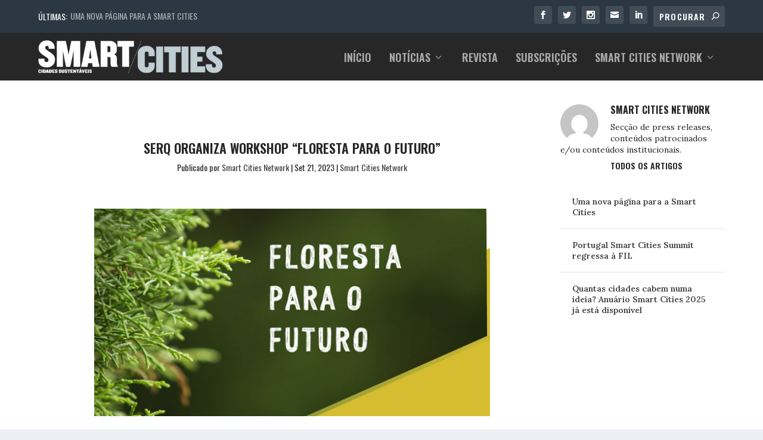

--- FILE ---
content_type: text/html; charset=UTF-8
request_url: https://smart-cities.pt/smn/serq-organiza-workshop-floresta-para-o-futuro-21-09/
body_size: 20722
content:
<!DOCTYPE html>
<!--[if IE 6]>
<html id="ie6" lang="pt-PT">
<![endif]-->
<!--[if IE 7]>
<html id="ie7" lang="pt-PT">
<![endif]-->
<!--[if IE 8]>
<html id="ie8" lang="pt-PT">
<![endif]-->
<!--[if !(IE 6) | !(IE 7) | !(IE 8)  ]><!-->
<html lang="pt-PT">
<!--<![endif]-->
<head>
<meta charset="UTF-8" />
<meta http-equiv="X-UA-Compatible" content="IE=edge">
<link rel="pingback" href="https://smart-cities.pt/xmlrpc.php" />
<!--[if lt IE 9]>
<script src="https://smart-cities.pt/wp-content/themes/Extra/scripts/ext/html5.js" type="text/javascript"></script>
<![endif]-->
<script type="text/javascript">
document.documentElement.className = 'js';
</script>
<!-- This site is optimized with the Yoast SEO plugin v18.4.1 - https://yoast.com/wordpress/plugins/seo/ -->
<title>SerQ organiza workshop &quot;Floresta para o Futuro&quot;</title>
<meta name="description" content="O SerQ – Centro de Inovação e Competências da Floresta organiza nos próximos dias 27 e 28 de setembro o Workshop subordinado ao tema “Floresta para o Futuro”." />
<meta name="robots" content="index, follow, max-snippet:-1, max-image-preview:large, max-video-preview:-1" />
<link rel="canonical" href="https://smart-cities.pt/smn/serq-organiza-workshop-floresta-para-o-futuro-21-09/" />
<meta property="og:locale" content="pt_PT" />
<meta property="og:type" content="article" />
<meta property="og:title" content="SerQ organiza workshop &quot;Floresta para o Futuro&quot;" />
<meta property="og:description" content="O SerQ – Centro de Inovação e Competências da Floresta organiza nos próximos dias 27 e 28 de setembro o Workshop subordinado ao tema “Floresta para o Futuro”." />
<meta property="og:url" content="https://smart-cities.pt/smn/serq-organiza-workshop-floresta-para-o-futuro-21-09/" />
<meta property="og:site_name" content="Smart Cities" />
<meta property="article:publisher" content="https://www.facebook.com/RevistaSmartCitiesPT" />
<meta property="article:published_time" content="2023-09-21T06:54:06+00:00" />
<meta property="article:modified_time" content="2023-09-21T06:59:22+00:00" />
<meta property="og:image" content="https://smart-cities.pt/wp-content/uploads/2023/09/banner-noticia-fotor-20230915114744.jpg" />
<meta property="og:image:width" content="650" />
<meta property="og:image:height" content="340" />
<meta property="og:image:type" content="image/jpeg" />
<meta name="twitter:card" content="summary_large_image" />
<meta name="twitter:title" content="SerQ organiza workshop &quot;Floresta para o Futuro&quot;" />
<meta name="twitter:image" content="https://smart-cities.pt/wp-content/uploads/2023/09/banner-noticia-fotor-20230915114744.jpg" />
<meta name="twitter:creator" content="@smart_citiesPT" />
<meta name="twitter:site" content="@smart_citiesPT" />
<meta name="twitter:label1" content="Escrito por" />
<meta name="twitter:data1" content="Smart Cities Network" />
<script type="application/ld+json" class="yoast-schema-graph">{"@context":"https://schema.org","@graph":[{"@type":"Organization","@id":"https://smart-cities.pt/#organization","name":"Smart Cities","url":"https://smart-cities.pt/","sameAs":["https://www.facebook.com/RevistaSmartCitiesPT","https://www.instagram.com/smartcities_pt/","https://www.linkedin.com/showcase/revista-smart-cities","https://twitter.com/smart_citiesPT"],"logo":{"@type":"ImageObject","@id":"https://smart-cities.pt/#logo","inLanguage":"pt-PT","url":"https://smart-cities.pt/wp-content/uploads/2017/09/logo-smartcities.png","contentUrl":"https://smart-cities.pt/wp-content/uploads/2017/09/logo-smartcities.png","width":882,"height":159,"caption":"Smart Cities"},"image":{"@id":"https://smart-cities.pt/#logo"}},{"@type":"WebSite","@id":"https://smart-cities.pt/#website","url":"https://smart-cities.pt/","name":"Smart Cities","description":"Cidades Sustentáveis","publisher":{"@id":"https://smart-cities.pt/#organization"},"potentialAction":[{"@type":"SearchAction","target":{"@type":"EntryPoint","urlTemplate":"https://smart-cities.pt/?s={search_term_string}"},"query-input":"required name=search_term_string"}],"inLanguage":"pt-PT"},{"@type":"ImageObject","@id":"https://smart-cities.pt/smn/serq-organiza-workshop-floresta-para-o-futuro-21-09/#primaryimage","inLanguage":"pt-PT","url":"https://smart-cities.pt/wp-content/uploads/2023/09/banner-noticia-fotor-20230915114744.jpg","contentUrl":"https://smart-cities.pt/wp-content/uploads/2023/09/banner-noticia-fotor-20230915114744.jpg","width":650,"height":340},{"@type":"WebPage","@id":"https://smart-cities.pt/smn/serq-organiza-workshop-floresta-para-o-futuro-21-09/#webpage","url":"https://smart-cities.pt/smn/serq-organiza-workshop-floresta-para-o-futuro-21-09/","name":"SerQ organiza workshop \"Floresta para o Futuro\"","isPartOf":{"@id":"https://smart-cities.pt/#website"},"primaryImageOfPage":{"@id":"https://smart-cities.pt/smn/serq-organiza-workshop-floresta-para-o-futuro-21-09/#primaryimage"},"datePublished":"2023-09-21T06:54:06+00:00","dateModified":"2023-09-21T06:59:22+00:00","description":"O SerQ – Centro de Inovação e Competências da Floresta organiza nos próximos dias 27 e 28 de setembro o Workshop subordinado ao tema “Floresta para o Futuro”.","breadcrumb":{"@id":"https://smart-cities.pt/smn/serq-organiza-workshop-floresta-para-o-futuro-21-09/#breadcrumb"},"inLanguage":"pt-PT","potentialAction":[{"@type":"ReadAction","target":["https://smart-cities.pt/smn/serq-organiza-workshop-floresta-para-o-futuro-21-09/"]}]},{"@type":"BreadcrumbList","@id":"https://smart-cities.pt/smn/serq-organiza-workshop-floresta-para-o-futuro-21-09/#breadcrumb","itemListElement":[{"@type":"ListItem","position":1,"name":"Início","item":"https://smart-cities.pt/"},{"@type":"ListItem","position":2,"name":"SerQ organiza workshop &#8220;Floresta para o Futuro&#8221;"}]},{"@type":"Article","@id":"https://smart-cities.pt/smn/serq-organiza-workshop-floresta-para-o-futuro-21-09/#article","isPartOf":{"@id":"https://smart-cities.pt/smn/serq-organiza-workshop-floresta-para-o-futuro-21-09/#webpage"},"author":{"@id":"https://smart-cities.pt/#/schema/person/7819f1837ced1e1c4266a44391d03d88"},"headline":"SerQ organiza workshop &#8220;Floresta para o Futuro&#8221;","datePublished":"2023-09-21T06:54:06+00:00","dateModified":"2023-09-21T06:59:22+00:00","mainEntityOfPage":{"@id":"https://smart-cities.pt/smn/serq-organiza-workshop-floresta-para-o-futuro-21-09/#webpage"},"wordCount":408,"publisher":{"@id":"https://smart-cities.pt/#organization"},"image":{"@id":"https://smart-cities.pt/smn/serq-organiza-workshop-floresta-para-o-futuro-21-09/#primaryimage"},"thumbnailUrl":"https://smart-cities.pt/wp-content/uploads/2023/09/banner-noticia-fotor-20230915114744.jpg","keywords":["floresta","SerQ","workshop"],"articleSection":["Smart Cities Network"],"inLanguage":"pt-PT"},{"@type":"Person","@id":"https://smart-cities.pt/#/schema/person/7819f1837ced1e1c4266a44391d03d88","name":"Smart Cities Network","image":{"@type":"ImageObject","@id":"https://smart-cities.pt/#personlogo","inLanguage":"pt-PT","url":"https://secure.gravatar.com/avatar/98b176368395f0651b77eee076a7ffeb?s=96&d=mm&r=g","contentUrl":"https://secure.gravatar.com/avatar/98b176368395f0651b77eee076a7ffeb?s=96&d=mm&r=g","caption":"Smart Cities Network"},"description":"Secção de press releases, conteúdos patrocinados e/ou conteúdos institucionais.","sameAs":["http://www.smartcitiesnetwork.pt"],"url":"https://smart-cities.pt/author/scn/"}]}</script>
<!-- / Yoast SEO plugin. -->
<link rel='dns-prefetch' href='//fonts.googleapis.com' />
<link rel="alternate" type="application/rss+xml" title="Smart Cities &raquo; Feed" href="https://smart-cities.pt/feed/" />
<link rel="alternate" type="application/rss+xml" title="Smart Cities &raquo; Feed de comentários" href="https://smart-cities.pt/comments/feed/" />
<!-- This site uses the Google Analytics by ExactMetrics plugin v8.7.1 - Using Analytics tracking - https://www.exactmetrics.com/ -->
<script src="//www.googletagmanager.com/gtag/js?id=G-8HVKVEL36X"  data-cfasync="false" data-wpfc-render="false" type="text/javascript" async></script>
<script data-cfasync="false" data-wpfc-render="false" type="text/javascript">
var em_version = '8.7.1';
var em_track_user = true;
var em_no_track_reason = '';
var ExactMetricsDefaultLocations = {"page_location":"https:\/\/smart-cities.pt\/smn\/serq-organiza-workshop-floresta-para-o-futuro-21-09\/"};
if ( typeof ExactMetricsPrivacyGuardFilter === 'function' ) {
var ExactMetricsLocations = (typeof ExactMetricsExcludeQuery === 'object') ? ExactMetricsPrivacyGuardFilter( ExactMetricsExcludeQuery ) : ExactMetricsPrivacyGuardFilter( ExactMetricsDefaultLocations );
} else {
var ExactMetricsLocations = (typeof ExactMetricsExcludeQuery === 'object') ? ExactMetricsExcludeQuery : ExactMetricsDefaultLocations;
}
var disableStrs = [
'ga-disable-G-8HVKVEL36X',
];
/* Function to detect opted out users */
function __gtagTrackerIsOptedOut() {
for (var index = 0; index < disableStrs.length; index++) {
if (document.cookie.indexOf(disableStrs[index] + '=true') > -1) {
return true;
}
}
return false;
}
/* Disable tracking if the opt-out cookie exists. */
if (__gtagTrackerIsOptedOut()) {
for (var index = 0; index < disableStrs.length; index++) {
window[disableStrs[index]] = true;
}
}
/* Opt-out function */
function __gtagTrackerOptout() {
for (var index = 0; index < disableStrs.length; index++) {
document.cookie = disableStrs[index] + '=true; expires=Thu, 31 Dec 2099 23:59:59 UTC; path=/';
window[disableStrs[index]] = true;
}
}
if ('undefined' === typeof gaOptout) {
function gaOptout() {
__gtagTrackerOptout();
}
}
window.dataLayer = window.dataLayer || [];
window.ExactMetricsDualTracker = {
helpers: {},
trackers: {},
};
if (em_track_user) {
function __gtagDataLayer() {
dataLayer.push(arguments);
}
function __gtagTracker(type, name, parameters) {
if (!parameters) {
parameters = {};
}
if (parameters.send_to) {
__gtagDataLayer.apply(null, arguments);
return;
}
if (type === 'event') {
parameters.send_to = exactmetrics_frontend.v4_id;
var hookName = name;
if (typeof parameters['event_category'] !== 'undefined') {
hookName = parameters['event_category'] + ':' + name;
}
if (typeof ExactMetricsDualTracker.trackers[hookName] !== 'undefined') {
ExactMetricsDualTracker.trackers[hookName](parameters);
} else {
__gtagDataLayer('event', name, parameters);
}
} else {
__gtagDataLayer.apply(null, arguments);
}
}
__gtagTracker('js', new Date());
__gtagTracker('set', {
'developer_id.dNDMyYj': true,
});
if ( ExactMetricsLocations.page_location ) {
__gtagTracker('set', ExactMetricsLocations);
}
__gtagTracker('config', 'G-8HVKVEL36X', {"forceSSL":"true"} );
window.gtag = __gtagTracker;										(function () {
/* https://developers.google.com/analytics/devguides/collection/analyticsjs/ */
/* ga and __gaTracker compatibility shim. */
var noopfn = function () {
return null;
};
var newtracker = function () {
return new Tracker();
};
var Tracker = function () {
return null;
};
var p = Tracker.prototype;
p.get = noopfn;
p.set = noopfn;
p.send = function () {
var args = Array.prototype.slice.call(arguments);
args.unshift('send');
__gaTracker.apply(null, args);
};
var __gaTracker = function () {
var len = arguments.length;
if (len === 0) {
return;
}
var f = arguments[len - 1];
if (typeof f !== 'object' || f === null || typeof f.hitCallback !== 'function') {
if ('send' === arguments[0]) {
var hitConverted, hitObject = false, action;
if ('event' === arguments[1]) {
if ('undefined' !== typeof arguments[3]) {
hitObject = {
'eventAction': arguments[3],
'eventCategory': arguments[2],
'eventLabel': arguments[4],
'value': arguments[5] ? arguments[5] : 1,
}
}
}
if ('pageview' === arguments[1]) {
if ('undefined' !== typeof arguments[2]) {
hitObject = {
'eventAction': 'page_view',
'page_path': arguments[2],
}
}
}
if (typeof arguments[2] === 'object') {
hitObject = arguments[2];
}
if (typeof arguments[5] === 'object') {
Object.assign(hitObject, arguments[5]);
}
if ('undefined' !== typeof arguments[1].hitType) {
hitObject = arguments[1];
if ('pageview' === hitObject.hitType) {
hitObject.eventAction = 'page_view';
}
}
if (hitObject) {
action = 'timing' === arguments[1].hitType ? 'timing_complete' : hitObject.eventAction;
hitConverted = mapArgs(hitObject);
__gtagTracker('event', action, hitConverted);
}
}
return;
}
function mapArgs(args) {
var arg, hit = {};
var gaMap = {
'eventCategory': 'event_category',
'eventAction': 'event_action',
'eventLabel': 'event_label',
'eventValue': 'event_value',
'nonInteraction': 'non_interaction',
'timingCategory': 'event_category',
'timingVar': 'name',
'timingValue': 'value',
'timingLabel': 'event_label',
'page': 'page_path',
'location': 'page_location',
'title': 'page_title',
'referrer' : 'page_referrer',
};
for (arg in args) {
if (!(!args.hasOwnProperty(arg) || !gaMap.hasOwnProperty(arg))) {
hit[gaMap[arg]] = args[arg];
} else {
hit[arg] = args[arg];
}
}
return hit;
}
try {
f.hitCallback();
} catch (ex) {
}
};
__gaTracker.create = newtracker;
__gaTracker.getByName = newtracker;
__gaTracker.getAll = function () {
return [];
};
__gaTracker.remove = noopfn;
__gaTracker.loaded = true;
window['__gaTracker'] = __gaTracker;
})();
} else {
console.log("");
(function () {
function __gtagTracker() {
return null;
}
window['__gtagTracker'] = __gtagTracker;
window['gtag'] = __gtagTracker;
})();
}
</script>
<!-- / Google Analytics by ExactMetrics -->
<!-- smart-cities.pt is managing ads with Advanced Ads 1.56.3 --><script data-wpfc-render="false" id="smart-ready">
window.advanced_ads_ready=function(e,a){a=a||"complete";var d=function(e){return"interactive"===a?"loading"!==e:"complete"===e};d(document.readyState)?e():document.addEventListener("readystatechange",(function(a){d(a.target.readyState)&&e()}),{once:"interactive"===a})},window.advanced_ads_ready_queue=window.advanced_ads_ready_queue||[];		</script>
<meta content="Extra Child v.2.0.72.1505317759" name="generator"/><link rel='stylesheet' id='wp-block-library-css'  href='//smart-cities.pt/wp-content/cache/wpfc-minified/g0bnlmln/fn087.css' type='text/css' media='all' />
<link rel='stylesheet' id='unslider-css-css'  href='//smart-cities.pt/wp-content/cache/wpfc-minified/19yaj1k/g544i.css' type='text/css' media='all' />
<link rel='stylesheet' id='slider-css-css'  href='//smart-cities.pt/wp-content/cache/wpfc-minified/eixwgjew/g544i.css' type='text/css' media='all' />
<link rel='stylesheet' id='ppress-frontend-css'  href='//smart-cities.pt/wp-content/cache/wpfc-minified/e4admy30/g544i.css' type='text/css' media='all' />
<link rel='stylesheet' id='ppress-flatpickr-css'  href='//smart-cities.pt/wp-content/cache/wpfc-minified/g1jfyy66/g544i.css' type='text/css' media='all' />
<link rel='stylesheet' id='ppress-select2-css'  href='//smart-cities.pt/wp-content/cache/wpfc-minified/9ltsmwkp/g544i.css' type='text/css' media='all' />
<link rel='stylesheet' id='chld_thm_cfg_parent-css'  href='//smart-cities.pt/wp-content/cache/wpfc-minified/7xedi7kz/fn087.css' type='text/css' media='all' />
<link rel='stylesheet' id='parent-style-css'  href='//smart-cities.pt/wp-content/cache/wpfc-minified/7xedi7kz/fn087.css' type='text/css' media='all' />
<link rel='stylesheet' id='child-style-css'  href='//smart-cities.pt/wp-content/cache/wpfc-minified/2e17vkre/fn087.css' type='text/css' media='all' />
<link rel='stylesheet' id='extra-style-css'  href='//smart-cities.pt/wp-content/cache/wpfc-minified/2e17vkre/fn087.css' type='text/css' media='all' />
<link rel='stylesheet' id='et-builder-googlefonts-cached-css'  href='https://fonts.googleapis.com/css?family=Oswald:200,300,regular,500,600,700|Lora:regular,italic,700,700italic&#038;subset=latin,latin-ext&#038;display=swap' type='text/css' media='all' />
<link rel='stylesheet' id='meks-author-widget-css'  href='//smart-cities.pt/wp-content/cache/wpfc-minified/2pvkqy7k/fn087.css' type='text/css' media='all' />
<style id='wcw-inlinecss-inline-css' type='text/css'>
.widget_wpcategorieswidget ul.children{display:none;} .widget_wp_categories_widget{background:#fff; position:relative;}.widget_wp_categories_widget h2,.widget_wpcategorieswidget h2{color:#4a5f6d;font-size:20px;font-weight:400;margin:0 0 25px;line-height:24px;text-transform:uppercase}.widget_wp_categories_widget ul li,.widget_wpcategorieswidget ul li{font-size: 16px; margin: 0px; border-bottom: 1px dashed #f0f0f0; position: relative; list-style-type: none; line-height: 35px;}.widget_wp_categories_widget ul li:last-child,.widget_wpcategorieswidget ul li:last-child{border:none;}.widget_wp_categories_widget ul li a,.widget_wpcategorieswidget ul li a{display:inline-block;color:#007acc;transition:all .5s ease;-webkit-transition:all .5s ease;-ms-transition:all .5s ease;-moz-transition:all .5s ease;text-decoration:none;}.widget_wp_categories_widget ul li a:hover,.widget_wp_categories_widget ul li.active-cat a,.widget_wp_categories_widget ul li.active-cat span.post-count,.widget_wpcategorieswidget ul li a:hover,.widget_wpcategorieswidget ul li.active-cat a,.widget_wpcategorieswidget ul li.active-cat span.post-count{color:#ee546c}.widget_wp_categories_widget ul li span.post-count,.widget_wpcategorieswidget ul li span.post-count{height: 30px; min-width: 35px; text-align: center; background: #fff; color: #605f5f; border-radius: 5px; box-shadow: inset 2px 1px 3px rgba(0, 122, 204,.1); top: 0px; float: right; margin-top: 2px;}li.cat-item.cat-have-child > span.post-count{float:inherit;}li.cat-item.cat-item-7.cat-have-child { background: #f8f9fa; }li.cat-item.cat-have-child > span.post-count:before { content: "("; }li.cat-item.cat-have-child > span.post-count:after { content: ")"; }.cat-have-child.open-m-menu ul.children li { border-top: 1px solid #d8d8d8;border-bottom:none;}li.cat-item.cat-have-child:after{ position: absolute; right: 8px; top: 8px; background-image: url([data-uri]); content: ""; width: 18px; height: 18px;transform: rotate(270deg);}ul.children li.cat-item.cat-have-child:after{content:"";background-image: none;}.cat-have-child ul.children {display: none; z-index: 9; width: auto; position: relative; margin: 0px; padding: 0px; margin-top: 0px; padding-top: 10px; padding-bottom: 10px; list-style: none; text-align: left; background:  #f8f9fa; padding-left: 5px;}.widget_wp_categories_widget ul li ul.children li,.widget_wpcategorieswidget ul li ul.children li { border-bottom: 1px solid #fff; padding-right: 5px; }.cat-have-child.open-m-menu ul.children{display:block;}li.cat-item.cat-have-child.open-m-menu:after{transform: rotate(0deg);}.widget_wp_categories_widget > li.product_cat,.widget_wpcategorieswidget > li.product_cat {list-style: none;}.widget_wp_categories_widget > ul,.widget_wpcategorieswidget > ul {padding: 0px;}.widget_wp_categories_widget > ul li ul ,.widget_wpcategorieswidget > ul li ul {padding-left: 15px;}
</style>
<link rel='stylesheet' id='magnific-popup-css'  href='//smart-cities.pt/wp-content/cache/wpfc-minified/du9pbwrd/fn087.css' type='text/css' media='all' />
<link rel='stylesheet' id='dashicons-css'  href='//smart-cities.pt/wp-content/cache/wpfc-minified/kl6nryav/fn087.css' type='text/css' media='all' />
<script type='text/javascript' src='https://smart-cities.pt/wp-includes/js/jquery/jquery.min.js?ver=3.5.1' id='jquery-core-js'></script>
<script type='text/javascript' id='jquery-core-js-after'>
jQuery(document).ready(function($){ jQuery('li.cat-item:has(ul.children)').addClass('cat-have-child'); jQuery('.cat-have-child').removeClass('open-m-menu');jQuery('li.cat-have-child > a').click(function(){window.location.href=jQuery(this).attr('href');return false;});jQuery('li.cat-have-child').click(function(){
var li_parentdiv = jQuery(this).parent().parent().parent().attr('class');
if(jQuery(this).hasClass('open-m-menu')){jQuery('.cat-have-child').removeClass('open-m-menu');}else{jQuery('.cat-have-child').removeClass('open-m-menu');jQuery(this).addClass('open-m-menu');}});});
</script>
<script type='text/javascript' src='https://smart-cities.pt/wp-includes/js/jquery/jquery-migrate.min.js?ver=3.3.2' id='jquery-migrate-js'></script>
<script type='text/javascript' src='https://smart-cities.pt/wp-content/plugins/google-analytics-dashboard-for-wp/assets/js/frontend-gtag.min.js?ver=8.7.1' id='exactmetrics-frontend-script-js'></script>
<script data-cfasync="false" data-wpfc-render="false" type="text/javascript" id='exactmetrics-frontend-script-js-extra'>/* <![CDATA[ */
var exactmetrics_frontend = {"js_events_tracking":"true","download_extensions":"doc,pdf,ppt,zip,xls,docx,pptx,xlsx","inbound_paths":"[{\"path\":\"\\\/go\\\/\",\"label\":\"affiliate\"},{\"path\":\"\\\/recommend\\\/\",\"label\":\"affiliate\"}]","home_url":"https:\/\/smart-cities.pt","hash_tracking":"false","v4_id":"G-8HVKVEL36X"};/* ]]> */
</script>
<script type='text/javascript' src='https://smart-cities.pt/wp-content/plugins/advanced-ads-slider/public/assets/js/unslider.min.js?ver=1.4.10' id='unslider-js-js'></script>
<script type='text/javascript' src='https://smart-cities.pt/wp-content/plugins/advanced-ads-slider/public/assets/js/jquery.event.move.js?ver=1.4.10' id='unslider-move-js-js'></script>
<script type='text/javascript' src='https://smart-cities.pt/wp-content/plugins/advanced-ads-slider/public/assets/js/jquery.event.swipe.js?ver=1.4.10' id='unslider-swipe-js-js'></script>
<script type='text/javascript' src='https://smart-cities.pt/wp-content/plugins/wp-user-avatar/assets/flatpickr/flatpickr.min.js?ver=4.15.5' id='ppress-flatpickr-js'></script>
<script type='text/javascript' src='https://smart-cities.pt/wp-content/plugins/wp-user-avatar/assets/select2/select2.min.js?ver=4.15.5' id='ppress-select2-js'></script>
<script type='text/javascript' id='advanced-ads-advanced-js-js-extra'>
/* <![CDATA[ */
var advads_options = {"blog_id":"1","privacy":{"enabled":false,"state":"not_needed"}};
/* ]]> */
</script>
<script type='text/javascript' src='https://smart-cities.pt/wp-content/plugins/advanced-ads/public/assets/js/advanced.min.js?ver=1.56.3' id='advanced-ads-advanced-js-js'></script>
<link rel="https://api.w.org/" href="https://smart-cities.pt/wp-json/" /><link rel="alternate" type="application/json" href="https://smart-cities.pt/wp-json/wp/v2/posts/25450" /><link rel="EditURI" type="application/rsd+xml" title="RSD" href="https://smart-cities.pt/xmlrpc.php?rsd" />
<link rel="wlwmanifest" type="application/wlwmanifest+xml" href="https://smart-cities.pt/wp-includes/wlwmanifest.xml" /> 
<meta name="generator" content="WordPress 5.6.14" />
<link rel='shortlink' href='https://smart-cities.pt/?p=25450' />
<link rel="alternate" type="application/json+oembed" href="https://smart-cities.pt/wp-json/oembed/1.0/embed?url=https%3A%2F%2Fsmart-cities.pt%2Fsmn%2Fserq-organiza-workshop-floresta-para-o-futuro-21-09%2F" />
<link rel="alternate" type="text/xml+oembed" href="https://smart-cities.pt/wp-json/oembed/1.0/embed?url=https%3A%2F%2Fsmart-cities.pt%2Fsmn%2Fserq-organiza-workshop-floresta-para-o-futuro-21-09%2F&#038;format=xml" />
<style>
#category-posts-5-internal ul {padding: 0;}
#category-posts-5-internal .cat-post-item img {max-width: initial; max-height: initial; margin: initial;}
#category-posts-5-internal .cat-post-author {margin-bottom: 0;}
#category-posts-5-internal .cat-post-thumbnail {margin: 5px 10px 5px 0;}
#category-posts-5-internal .cat-post-item:before {content: ""; clear: both;}
#category-posts-5-internal .cat-post-excerpt-more {display: inline-block;}
#category-posts-5-internal .cat-post-item {list-style: none; margin: 3px 0 10px; padding: 3px 0;}
#category-posts-5-internal .cat-post-current .cat-post-title {font-weight: bold; text-transform: uppercase;}
#category-posts-5-internal [class*=cat-post-tax] {font-size: 0.85em;}
#category-posts-5-internal [class*=cat-post-tax] * {display:inline-block;}
#category-posts-5-internal .cat-post-item a:after {content: ""; display: table;	clear: both;}
#category-posts-5-internal .cat-post-item .cat-post-title {overflow: hidden;text-overflow: ellipsis;white-space: initial;display: -webkit-box;-webkit-line-clamp: 2;-webkit-box-orient: vertical;padding-bottom: 0 !important;}
#category-posts-5-internal .cat-post-item a:after {content: ""; clear: both;}
#category-posts-5-internal .cat-post-thumbnail {display:block; float:left; margin:5px 10px 5px 0;}
#category-posts-5-internal .cat-post-crop {overflow:hidden;display:block;}
#category-posts-5-internal p {margin:5px 0 0 0}
#category-posts-5-internal li > div {margin:5px 0 0 0; clear:both;}
#category-posts-5-internal .dashicons {vertical-align:middle;}
#category-posts-6-internal ul {padding: 0;}
#category-posts-6-internal .cat-post-item img {max-width: initial; max-height: initial; margin: initial;}
#category-posts-6-internal .cat-post-author {margin-bottom: 0;}
#category-posts-6-internal .cat-post-thumbnail {margin: 5px 10px 5px 0;}
#category-posts-6-internal .cat-post-item:before {content: ""; clear: both;}
#category-posts-6-internal .cat-post-excerpt-more {display: inline-block;}
#category-posts-6-internal .cat-post-item {list-style: none; margin: 3px 0 10px; padding: 3px 0;}
#category-posts-6-internal .cat-post-current .cat-post-title {font-weight: bold; text-transform: uppercase;}
#category-posts-6-internal [class*=cat-post-tax] {font-size: 0.85em;}
#category-posts-6-internal [class*=cat-post-tax] * {display:inline-block;}
#category-posts-6-internal .cat-post-item a:after {content: ""; display: table;	clear: both;}
#category-posts-6-internal .cat-post-item .cat-post-title {overflow: hidden;text-overflow: ellipsis;white-space: initial;display: -webkit-box;-webkit-line-clamp: 2;-webkit-box-orient: vertical;padding-bottom: 0 !important;}
#category-posts-6-internal .cat-post-item a:after {content: ""; clear: both;}
#category-posts-6-internal .cat-post-thumbnail {display:block; float:left; margin:5px 10px 5px 0;}
#category-posts-6-internal .cat-post-crop {overflow:hidden;display:block;}
#category-posts-6-internal p {margin:5px 0 0 0}
#category-posts-6-internal li > div {margin:5px 0 0 0; clear:both;}
#category-posts-6-internal .dashicons {vertical-align:middle;}
</style>
<!-- start Simple Custom CSS and JS -->
<style type="text/css">
/* Add your CSS code here.
For example:
.example {
color: red;
}
For brushing up on your CSS knowledge, check out http://www.w3schools.com/css/css_syntax.asp
End of comment */ 
.cookies-button{
background-color: #c0cdd3!important;
} </style>
<!-- end Simple Custom CSS and JS -->
<script>advads_items = { conditions: {}, display_callbacks: {}, display_effect_callbacks: {}, hide_callbacks: {}, backgrounds: {}, effect_durations: {}, close_functions: {}, showed: [] };</script><style type="text/css" id="smart-layer-custom-css"></style><style type="text/css" id="et-bloom-custom-css">
.et_bloom .et_bloom_optin_1 .et_bloom_form_content { background-color: #272727 !important; } .et_bloom .et_bloom_optin_1 .et_bloom_form_container .et_bloom_form_header { background-color: #ffffff !important; } .et_bloom .et_bloom_optin_1 .curve_edge .curve { fill: #ffffff} .et_bloom .et_bloom_optin_1 .et_bloom_form_content button { background-color: #2b3843 !important; } .et_bloom .et_bloom_optin_1 .et_bloom_form_content .et_bloom_fields i { color: #2b3843 !important; } .et_bloom .et_bloom_optin_1 .et_bloom_form_content .et_bloom_custom_field_radio i:before { background: #2b3843 !important; } .et_bloom .et_bloom_optin_1 .et_bloom_form_content button { background-color: #2b3843 !important; } .et_bloom .et_bloom_optin_1 .et_bloom_form_container h2, .et_bloom .et_bloom_optin_1 .et_bloom_form_container h2 span, .et_bloom .et_bloom_optin_1 .et_bloom_form_container h2 strong { font-family: "Open Sans", Helvetica, Arial, Lucida, sans-serif; }.et_bloom .et_bloom_optin_1 .et_bloom_form_container p, .et_bloom .et_bloom_optin_1 .et_bloom_form_container p span, .et_bloom .et_bloom_optin_1 .et_bloom_form_container p strong, .et_bloom .et_bloom_optin_1 .et_bloom_form_container form input, .et_bloom .et_bloom_optin_1 .et_bloom_form_container form button span { font-family: "Open Sans", Helvetica, Arial, Lucida, sans-serif; } 
</style><link rel="preload" href="https://smart-cities.pt/wp-content/plugins/bloom/core/admin/fonts/modules.ttf" as="font" crossorigin="anonymous">		<script>
document.documentElement.className = document.documentElement.className.replace('no-js', 'js');
</script>
<style>
.no-js img.lazyload {
display: none;
}
figure.wp-block-image img.lazyloading {
min-width: 150px;
}
.lazyload, .lazyloading {
opacity: 0;
}
.lazyloaded {
opacity: 1;
transition: opacity 400ms;
transition-delay: 0ms;
}
</style>
<script type="text/javascript">
var advadsCfpQueue = [];
var advadsCfpAd = function( adID ){
if ( 'undefined' == typeof advadsProCfp ) { advadsCfpQueue.push( adID ) } else { advadsProCfp.addElement( adID ) }
};
</script>
<meta name="viewport" content="width=device-width, initial-scale=1.0, maximum-scale=1.0, user-scalable=1" /><meta name="google-site-verification" content="Lx0PuHvC-ggCH9G38Y4WK6phELEaHtItKA6NdmdrQBc">
<meta name="facebook-domain-verification" content="yt714eugnffztm2donaip7pitiooqo"><link rel="icon" href="https://smart-cities.pt/wp-content/uploads/2020/11/cropped-10492228_701321296600589_5448516178694072304_n-32x32.png" sizes="32x32" />
<link rel="icon" href="https://smart-cities.pt/wp-content/uploads/2020/11/cropped-10492228_701321296600589_5448516178694072304_n-192x192.png" sizes="192x192" />
<link rel="apple-touch-icon" href="https://smart-cities.pt/wp-content/uploads/2020/11/cropped-10492228_701321296600589_5448516178694072304_n-180x180.png" />
<meta name="msapplication-TileImage" content="https://smart-cities.pt/wp-content/uploads/2020/11/cropped-10492228_701321296600589_5448516178694072304_n-270x270.png" />
<style id="et-extra-customizer-global-cached-inline-styles">.widget_et_recent_tweets .widget_list a,.widget_et_recent_tweets .et-extra-icon,.widget_et_recent_tweets .widget-footer .et-extra-social-icon,.widget_et_recent_tweets .widget-footer .et-extra-social-icon::before,.project-details .project-details-title,.et_filterable_portfolio .filterable_portfolio_filter a.current,.et_extra_layout .et_pb_extra_column_main .et_pb_column .module-head h1,.et_pb_extra_column .module-head h1,#portfolio_filter a.current,.woocommerce div.product div.summary .product_meta a,.woocommerce-page div.product div.summary .product_meta a,.et_pb_widget.woocommerce .product_list_widget li .amount,.et_pb_widget li a:hover,.et_pb_widget.woocommerce .product_list_widget li a:hover,.et_pb_widget.widget_et_recent_videos .widget_list .title:hover,.et_pb_widget.widget_et_recent_videos .widget_list .title.active,.woocommerce .woocommerce-info:before{color:#368d99}.single .score-bar,.widget_et_recent_reviews .review-breakdowns .score-bar,.et_pb_extra_module .posts-list article .post-thumbnail,.et_extra_other_module .posts-list article .post-thumbnail,.et_pb_widget .widget_list_portrait,.et_pb_widget .widget_list_thumbnail,.quote-format,.link-format,.audio-format .audio-wrapper,.paginated .pagination li.active,.score-bar,.review-summary-score-box,.post-footer .rating-stars #rating-stars img.star-on,.post-footer .rating-stars #rated-stars img.star-on,.author-box-module .author-box-avatar,.timeline-menu li.active a:before,.woocommerce div.product form.cart .button,.woocommerce div.product form.cart .button.disabled,.woocommerce div.product form.cart .button.disabled:hover,.woocommerce-page div.product form.cart .button,.woocommerce-page div.product form.cart .button.disabled,.woocommerce-page div.product form.cart .button.disabled:hover,.woocommerce div.product form.cart .read-more-button,.woocommerce-page div.product form.cart .read-more-button,.woocommerce div.product form.cart .post-nav .nav-links .button,.woocommerce-page div.product form.cart .post-nav .nav-links .button,.woocommerce .woocommerce-message,.woocommerce-page .woocommerce-message{background-color:#368d99}#et-menu>li>ul,#et-menu li>ul,#et-menu>li>ul>li>ul,.et-top-search-primary-menu-item .et-top-search,.et_pb_module,.module,.page article,.authors-page .page,#timeline-sticky-header,.et_extra_other_module,.woocommerce .woocommerce-info{border-color:#368d99}h1,h2,h3,h4,h5,h6,h1 a,h2 a,h3 a,h4 a,h5 a,h6 a{font-size:22px}h1,h2,h3,h4,h5,h6,h1 a,h2 a,h3 a,h4 a,h5 a,h6 a{line-height:1.2em}body,p{line-height:1.4em}h1,h2,h3,h4,h5,h6,h1 a,h2 a,h3 a,h4 a,h5 a,h6 a{font-family:'Oswald',Helvetica,Arial,Lucida,sans-serif}body{font-family:'Lora',Georgia,"Times New Roman",serif}a,a:visited,.post-content a,.et_pb_pagebuilder_layout .et_pb_blurb_container p a,.et_pb_pagebuilder_layout .et_pb_code a,.et_pb_pagebuilder_layout .et_pb_promo_description a,.et_pb_pagebuilder_layout .et_pb_newsletter_description a,.et_pb_pagebuilder_layout .et_pb_team_member_description>a,.et_pb_pagebuilder_layout .et_pb_pricing li a,.et_pb_pagebuilder_layout .et_pb_slide_content a,.et_pb_pagebuilder_layout .et_pb_tab a,.et_pb_pagebuilder_layout .et_pb_text a,.et_pb_pagebuilder_layout .et_pb_toggle_content a,.et_pb_pagebuilder_layout .et_pb_fullwidth_code a{color:#368d99}body{color:#272727}h1,h2,h3,h4,h5,h6,h1 a,h2 a,h3 a,h4 a,h5 a,h6 a{color:#272727}.archive h1,.search h1{color:#3b3b3b}#page-container{background-color:#ffffff}#et-menu li a{font-size:18px}#et-menu li{font-family:'Oswald',Helvetica,Arial,Lucida,sans-serif}#main-header{background-color:#272727}#et-menu>li>ul,#et-menu li>ul,#et-menu>li>ul>li>ul,#et-mobile-navigation nav,.et-top-search-primary-menu-item .et-top-search{background-color:#272727}#et-trending-label,.et-trending-post a{font-family:'Oswald',Helvetica,Arial,Lucida,sans-serif}#et-trending-label,.et-trending-post a{font-weight:normal;font-style:normal;text-transform:uppercase;text-decoration:none}@media only screen and (min-width:768px){#main-header .logo{height:56px;margin:12px 0}.header.left-right #et-navigation>ul>li>a{padding-bottom:31px}}@media only screen and (min-width:768px){.et-fixed-header #main-header .logo{height:40.8px;margin:19.6px 0}.et-fixed-header .header.left-right #et-navigation>ul>li>a{padding-bottom:32px}}span.button{border-radius:0px!important}.read-more-button,a.read-more-button{border-radius:0px;background:none;padding-left:0px;margin-bottom:40px;color:#272727}.read-more-button:hover{border-radius:0px;background:none;color:#368d99!important}.post-content{color:#272727}h1,h2,h3,h4,h5,h6{letter-spacing:0!important}h2 a,.posts-blog-feed-module .post-title{font-size:26px}blockquote{font-size:22px;line-height:1.7em;font-weight:400;font-style:italic}.post-meta.vcard{font-size:14px}.excerpt.entry-summary{font-size:16px}.excerpt.entry-summary,.cat-post-widget p{font-family:'Lora',Helvetica,Arial,Lucida,serif}#et-mobile-navigation #et-extra-mobile-menu,.post-meta.vcard,.posts-blog-feed-module .header a,#et-info .et-top-search .et-search-field,.read-more-button,.mks_autor_link_wrap a,.authors_btn,a.cat-post-title,a.cat-post-title:visited,.metapost,.ve-cat-widget-div ul.ve-cat-widget-listing li a,.pagination,.archive-pagination{font-family:'Oswald',Helvetica,Arial,Lucida,sans-serif}.et-extra-icon-dribbble:before{content:'\e615'!important}.widget-title,.widget_custom_html .widget-title,.widgettitle{display:none}.et_pb_widget .attachment-medium.size-medium,.widget_media_image img{width:100%}.et_pb_widget{border-radius:0px;box-shadow:none}.et_pb_module{border:0px}.mks_author_widget{margin-bottom:22px!important}.mks_author_widget img{float:left;margin:0 20px 0 0;border-radius:100px;width:64px;height:64px;overflow:hidden;object-fit:cover}.mks_author_widget .widget-title{display:none}.mks_author_widget h3{font-size:16px}.mks_autor_link_wrap{margin-top:8px!important;margin-left:84px!important}.mks_autor_link_wrap a{color:#272727!important;font-size:14px;font-weight:600;text-transform:uppercase}.mks_autor_link_wrap a:hover{color:#368d99!important}body.archive.category #mks_author_widget-2,body.search-results #mks_author_widget-2,body.archive.category div#custom_html-3.widget_text.et_pb_widget.widget_custom_html .authors_btn,body.search-results div#custom_html-3.widget_text.et_pb_widget.widget_custom_html .authors_btn{display:none}div.textwidget.custom-html-widget{padding:0px!important;margin-bottom:20px}.authors_btn{background:#272727;width:100%;text-align:center}.authors_btn:hover{background:#368d99}a.authors_btn_url,a.authors_btn_url:visited{color:#fff;font-size:16px;font-weight:600;text-transform:uppercase}.cat-post-widget .category-posts-internal{margin-top:-6px}.cat-post-title{text-transform:uppercase}.metapost,span.cat-post-author,span.cat-post-date,span.cat-post-tax-category,.cat-post-tax-category a:visited,.cat-post-tax-category a,.cat-post-author a,.cat-post-author a:visited{color:rgba(0,0,0,0.5)!important;font-size:14px!important;font-weight:400!important;font-style:normal!important}.cat-post-widget p{font-size:16px!important}a.cat-post-title,a.cat-post-title:visited{font-size:20px!important;color:#272727}.cat-post-item,.cat-post-thumbnail{margin:0px!important}.cat-post-item{padding:0px!important}.cat-post-item img,.cat-post-thumbnail span{width:100%!important}.et_pb_widget.widget_text .textwidget{padding-left:0px}.widget_wp_categories_widget{margin-top:-20px}.ve-cat-widget-div{margin-bottom:40px}.ve-cat-widget-div ul.ve-cat-widget-listing li a{font-size:16px;color:#272727!important;text-transform:uppercase}.ve-cat-widget-listing li{border-bottom:0px!important}.ve-cat-widget-div ul.ve-cat-widget-listing li a:hover{color:#000000!important}#et-trending-button{display:none}ul.sub-menu{max-height:400px;overflow:auto}.search_results_special .header{width:30%!important}.search_results_special .post-content{width:70%!important}.search_results_special .hentry{padding-bottom:10px!important}.module,.page article,.authors-page .page{border:none!important}.page-id-793 .post-wrap{display:none}.author .paginated_page{width:100%!important}.authors .author{border-top-color:#272727!important;border-radius:0px!important;border-top-width:4px!important;padding:20px!important}.authors-page .authors .author a img{object-fit:cover;width:100px;height:100px}.author h2{color:#272727!important}.archive article .header{width:30%!important}.archive article .post-content{width:70%!important}.pagination,.archive-pagination{font-weight:600}.paginated .pagination li.active,.page-numbers,.page-numbers.current{background-color:#fff!important}.paginated .pagination li.active a,.page-numbers.current{color:#368d99!important}.paginated .pagination li,.paginated{background-color:#fff}.paginated .pagination li:hover,.paginated:hover,.page-numbers:hover{color:#368d99!important}.module-head{display:none}.et_pb_extra_module{box-shadow:none}.posts-blog-feed-module,.posts-blog-feed-module .hentry{border:0px;padding:0px;border-radius:0px}.et_extra_layout.et_pb_gutters3 .et_pb_extra_module{margin-bottom:20px}.smartcities_gridposts div.column.size-1of2{display:flex!important}.smartcities_gridposts .column:last-child{width:32%!important;padding-left:0px!important}.smartcities_gridposts .column:first-child{width:67%!important;padding-right:0px!important}.smarcities_gridposts .posts-blog-feed-module.masonry .et-format-.header{width:90%!important}.smartcities_gridposts .column:first-child .post:first-child{width:51%!important}.smartcities_gridposts .column:first-child .post:last-child{padding-left:10px;padding-right:10px;width:54%}.posts-blog-feed-module.masonry .hentry{box-shadow:none!important;margin:0px!important}.smartcities_gridposts img{max-height:180px}.smartcities_listposts .main-post{width:100%!important;border-right:0!important}.smartcities_listposts .posts-list{width:100%!important}.smartcities_listposts .posts-list li{border-top:0!important;border-bottom:0!important}.single article{box-shadow:none;margin-left:11%;margin-right:11%}.page-id-819 .pagination{text-transform:uppercase;line-height:18px}.portfoliorevistas img{height:320px;max-width:100%;width:auto!important;margin-left:5%;margin-top:2%}.portfoliorevistas .et_pb_module_header{margin-bottom:30px!important}.et_pb_portfolio_1 .et_pb_portfolio_item .et_overlay:before{color:#368d99}.et_pb_pricing_content_top{border-bottom:none}.et_pb_featured_table .et_pb_pricing_heading{background-color:#23a7cB}.et_pb_pricing li span:before{display:none}.post-1550,.post-1545,.post-1548,.post-1543{border-color:#3e4f61!important;border-radius:0!important}.post-1550 h1,.post-1545 h1,.post-1548 h1,.post-1543 h1{display:none!important}.post-1550 .et_pb_section,.post-1545 .et_pb_section,.post-1548 .et_pb_section,.post-1543 .et_pb_section{padding:0!important}.footer-middle{float:right}#footer-info{width:65%}@media only screen and (max-width:1024px){.et_extra_layout .et_pb_column_3_4{width:70%;max-width:70%;min-width:70%}.et_extra_layout .et_pb_column_1_4{width:30%;max-width:30%;min-width:30%}.featured .hentry{display:inline-flex!important}.featured .post-content{margin-top:0px!important}.featured a.read-more-button{margin-bottom:0px!important}.posts-blog-feed-module .hentry{display:block}.posts-blog-feed-module.standard .hentry.type-post.has-post-thumbnail .header{width:100%}.posts-blog-feed-module.standard .hentry.type-post.has-post-thumbnail .post-content{width:100%;margin-top:10px;padding:0px}.carousel-group.et_pb_slide.et-pb-active-slide{min-height:200px!important}}@media only screen and (max-width:479px){.logo{height:20px}#et-navigation{height:60px}.et_fixed_nav .logo{margin-top:20px;margin-bottom:20px}.et_pb_section .et_pb_row,.et_pb_section.et_section_specialty .et_pb_row{margin-top:-20px}.et_extra_layout .et_pb_column_3_4{width:100%;max-width:100%;min-width:100%}.et_extra_layout .et_section_specialty .et_pb_column_3_4 .et_pb_row_inner .et_pb_column_3_8{width:100%!important;max-width:100%!important;min-width:100%!important}.et_pb_section .et_pb_row .et_pb_column.et_pb_column_1_4{width:100%!important;min-width:100%!important}#footer-info{width:100%}}@media only screen and (max-width:768px){.et_extra_layout .et_pb_column_main,.et_extra_layout .et_pb_column_sidebar,.et_pb_extra_column_main,.et_pb_extra_column_sidebar{width:100%;max-width:100%;min-width:100%}.et_extra_layout .et_pb_column_1_4{width:30%!important;max-width:30%!important;min-width:30%!important}.et_extra_layout .et_pb_column_3_4{width:70%!important;max-width:70%!important;min-width:70%!important}.et_pb_team_member_image img{max-width:20%}}</style></head>
<body class="post-template-default single single-post postid-25450 single-format-standard et_bloom et_extra et_pb_pagebuilder_layout et_fixed_nav et_pb_gutters1 et_primary_nav_dropdown_animation_Default et_secondary_nav_dropdown_animation_Default with_sidebar with_sidebar_right et_includes_sidebar et-db aa-prefix-smart-">
<div id="page-container" class="page-container">
<!-- Header -->
<header class="header left-right">
<!-- #top-header  
<script src="https://bs.serving-sys.com/Serving/adServer.bs?cn=display&c=19&pli=1077347765&gdpr=${GDPR}&gdpr_consent=${GDPR_CONSENT_68}&adid=1085529267&ord=[timestamp]">
</script>
<div class="header-ads">
<a href="https://bs.serving-sys.com/Serving/adServer.bs?cn=trd&pli=1077347765&gdpr=${GDPR}&gdpr_consent=${GDPR_CONSENT_68}&adid=1085529267&ord=[timestamp]" target="_blank">
<img data-src="https://smart-cities.pt/wp-content/uploads/2021/11/Smart-Cities-–-Billboard_964x225px.jpg" alt="Banner MINI Electric" src="[data-uri]" class="lazyload" style="--smush-placeholder-width: 964px; --smush-placeholder-aspect-ratio: 964/225;"><noscript><img src="https://smart-cities.pt/wp-content/uploads/2021/11/Smart-Cities-–-Billboard_964x225px.jpg" alt="Banner MINI Electric"></noscript></a>
</div>
--> 
<div id="top-header" style="">
<div class="container">
<!-- Secondary Nav -->
<div id="et-secondary-nav" class="et-trending">
<!-- ET Trending -->
<div id="et-trending">
<!-- ET Trending Button -->
<a id="et-trending-button" href="#" title="">
<span></span>
<span></span>
<span></span>
</a>
<!-- ET Trending Label -->
<h4 id="et-trending-label">
Últimas:								</h4>
<!-- ET Trending Post Loop -->
<div id='et-trending-container'>
<div id="et-trending-post-38053" class="et-trending-post et-trending-latest">
<a href="https://smart-cities.pt/ambiente/uma-nova-pagina-para-a-smart-cities-01-06-2025/">Uma nova página para a Smart Cities</a>
</div>
<div id="et-trending-post-38043" class="et-trending-post">
<a href="https://smart-cities.pt/smn/portugal-smart-cities-summit-regressa-a-fil-01-06/">Portugal Smart Cities Summit regressa à FIL</a>
</div>
<div id="et-trending-post-37999" class="et-trending-post">
<a href="https://smart-cities.pt/noticias/anuario-smart-cities-2025-5-30/">Quantas cidades cabem numa ideia? Anuário Smart Cities ...</a>
</div>
<div id="et-trending-post-38032" class="et-trending-post">
<a href="https://smart-cities.pt/noticias/cidades-mais-verdes-ajudam-a-evitar-problemas-respiratorios-diz-estudo-29-05/">Cidades mais verdes ajudam a evitar problemas respirató...</a>
</div>
<div id="et-trending-post-38007" class="et-trending-post">
<a href="https://smart-cities.pt/ambiente/porto-reduz-perdas-de-agua-na-ultima-decada-28-05-2025/">Porto reduz perdas de água na última década</a>
</div>
</div>
</div>
</div>
<!-- #et-info -->
<div id="et-info">
<!-- .et-extra-social-icons -->
<ul class="et-extra-social-icons" style="">
<li class="et-extra-social-icon facebook">
<a href="http://www.facebook.com/RevistaSmartCitiesPT" class="et-extra-icon et-extra-icon-background-hover et-extra-icon-facebook"></a>
</li>
<li class="et-extra-social-icon twitter">
<a href="http://www.twitter.com/smart_citiesPT" class="et-extra-icon et-extra-icon-background-hover et-extra-icon-twitter"></a>
</li>
<li class="et-extra-social-icon instagram">
<a href="https://www.instagram.com/smartcities_pt/" class="et-extra-icon et-extra-icon-background-hover et-extra-icon-instagram"></a>
</li>
<li class="et-extra-social-icon dribbble">
<a href="#_mailchimp" class="et-extra-icon et-extra-icon-background-hover et-extra-icon-dribbble"></a>
</li>
<li class="et-extra-social-icon linkedin">
<a href="https://www.linkedin.com/showcase/revista-smart-cities/" class="et-extra-icon et-extra-icon-background-hover et-extra-icon-linkedin"></a>
</li>
</ul>
<!-- .et-top-search -->
<div class="et-top-search" style="">
<form role="search" class="et-search-form" method="get" action="https://smart-cities.pt/">
<input type="search" class="et-search-field" placeholder="Procurar" value="" name="s" title="Procurar por:" />
<button class="et-search-submit"></button>
</form>						</div>
<!-- cart -->
</div>
</div><!-- /.container -->
</div><!-- /#top-header -->
<!-- Main Header -->
<div id="main-header-wrapper">
<div id="main-header" data-fixed-height="80">
<div class="container">
<!-- ET Ad -->
<!-- Logo -->
<a class="logo" href="https://smart-cities.pt/" data-fixed-height="51">
<img data-src="https://smart-cities.pt/wp-content/uploads/2017/10/logo-smartcities-w2.png" alt="Smart Cities" id="logo" src="[data-uri]" class="lazyload" /><noscript><img src="https://smart-cities.pt/wp-content/uploads/2017/10/logo-smartcities-w2.png" alt="Smart Cities" id="logo" /></noscript>
</a>
<!-- ET Navigation -->
<div id="et-navigation" class="">
<ul id="et-menu" class="nav"><li id="menu-item-828" class="menu-item menu-item-type-custom menu-item-object-custom menu-item-home menu-item-828"><a href="http://smart-cities.pt">Início</a></li>
<li id="menu-item-4341" class="menu-item menu-item-type-taxonomy menu-item-object-category menu-item-has-children menu-item-4341"><a href="https://smart-cities.pt/./noticias/">Notícias</a>
<ul class="sub-menu">
<li id="menu-item-5026" class="menu-item menu-item-type-taxonomy menu-item-object-category menu-item-5026"><a href="https://smart-cities.pt/./agua/">Água</a></li>
<li id="menu-item-1138" class="menu-item menu-item-type-taxonomy menu-item-object-category menu-item-1138"><a href="https://smart-cities.pt/./ambiente/">Ambiente</a></li>
<li id="menu-item-1137" class="menu-item menu-item-type-taxonomy menu-item-object-category menu-item-1137"><a href="https://smart-cities.pt/./arquitectura-e-urbanismo/">Arquitectura e Urbanismo</a></li>
<li id="menu-item-1142" class="menu-item menu-item-type-taxonomy menu-item-object-category menu-item-1142"><a href="https://smart-cities.pt/./educacao/">Educação</a></li>
<li id="menu-item-1143" class="menu-item menu-item-type-taxonomy menu-item-object-category menu-item-1143"><a href="https://smart-cities.pt/./empreendedorismo/">Empreendedorismo</a></li>
<li id="menu-item-1144" class="menu-item menu-item-type-taxonomy menu-item-object-category menu-item-1144"><a href="https://smart-cities.pt/./energia/">Energia</a></li>
<li id="menu-item-5027" class="menu-item menu-item-type-taxonomy menu-item-object-category menu-item-5027"><a href="https://smart-cities.pt/./inclusao-social/">Inclusão social</a></li>
<li id="menu-item-5028" class="menu-item menu-item-type-taxonomy menu-item-object-category menu-item-5028"><a href="https://smart-cities.pt/./inovacao/">Inovação</a></li>
<li id="menu-item-1141" class="menu-item menu-item-type-taxonomy menu-item-object-category menu-item-1141"><a href="https://smart-cities.pt/./inovacao-social/">Inovação Social</a></li>
<li id="menu-item-1136" class="menu-item menu-item-type-taxonomy menu-item-object-category menu-item-1136"><a href="https://smart-cities.pt/./mobilidade/">Mobilidade</a></li>
<li id="menu-item-5029" class="menu-item menu-item-type-taxonomy menu-item-object-category menu-item-5029"><a href="https://smart-cities.pt/./participacao-civica-e-comunidades/">Participação cívica e comunidades</a></li>
<li id="menu-item-5030" class="menu-item menu-item-type-taxonomy menu-item-object-category menu-item-5030"><a href="https://smart-cities.pt/./reabilitacao-e-regeneracao-urbanas/">Reabilitação e regeneração urbanas</a></li>
<li id="menu-item-5031" class="menu-item menu-item-type-taxonomy menu-item-object-category menu-item-5031"><a href="https://smart-cities.pt/./residuos/">Resíduos</a></li>
<li id="menu-item-1145" class="menu-item menu-item-type-taxonomy menu-item-object-category menu-item-1145"><a href="https://smart-cities.pt/./saude/">Saúde</a></li>
<li id="menu-item-5034" class="menu-item menu-item-type-taxonomy menu-item-object-category menu-item-5034"><a href="https://smart-cities.pt/./tendencias-urbanas/">Tendências urbanas</a></li>
<li id="menu-item-5035" class="menu-item menu-item-type-taxonomy menu-item-object-category menu-item-5035"><a href="https://smart-cities.pt/./tic/">TIC</a></li>
<li id="menu-item-5036" class="menu-item menu-item-type-taxonomy menu-item-object-category menu-item-5036"><a href="https://smart-cities.pt/./turismo/">Turismo</a></li>
<li id="menu-item-3958" class="menu-item menu-item-type-post_type menu-item-object-page menu-item-3958"><a href="https://smart-cities.pt/smart-people/">Smart People</a></li>
<li id="menu-item-3965" class="menu-item menu-item-type-taxonomy menu-item-object-category current-post-ancestor current-menu-parent current-post-parent menu-item-3965"><a href="https://smart-cities.pt/./smn/">Smart Cities Network</a></li>
<li id="menu-item-1622" class="menu-item menu-item-type-taxonomy menu-item-object-category menu-item-1622"><a href="https://smart-cities.pt/./opiniao-entrevista/">Opinião / Entrevista</a></li>
</ul>
</li>
<li id="menu-item-274" class="menu-item menu-item-type-custom menu-item-object-custom menu-item-274"><a href="http://smart-cities.pt/revista-smart-cities/">Revista</a></li>
<li id="menu-item-3840" class="menu-item menu-item-type-post_type menu-item-object-page menu-item-3840"><a href="https://smart-cities.pt/subscricoes/">Subscrições</a></li>
<li id="menu-item-19829" class="menu-item menu-item-type-taxonomy menu-item-object-category current-post-ancestor current-menu-parent current-post-parent menu-item-has-children menu-item-19829"><a href="https://smart-cities.pt/./smn/">Smart Cities Network</a>
<ul class="sub-menu">
<li id="menu-item-19838" class="menu-item menu-item-type-custom menu-item-object-custom menu-item-19838"><a href="https://smart-cities.pt/noticias/anuario-smart-cities-2024/">Anuário Smart Cities</a></li>
<li id="menu-item-20716" class="menu-item menu-item-type-custom menu-item-object-custom menu-item-20716"><a href="https://smart-cities.pt/smart-cities-network-municipios">Municípios</a></li>
<li id="menu-item-19837" class="menu-item menu-item-type-custom menu-item-object-custom menu-item-19837"><a href="https://smart-cities.pt/smart-cities-network-directorio/">Empresas e outras entidades</a></li>
</ul>
</li>
</ul>							<div id="et-mobile-navigation">
<span class="show-menu">
<div class="show-menu-button">
<span></span>
<span></span>
<span></span>
</div>
<p>Selecionar Página</p>
</span>
<nav>
</nav>
</div> <!-- /#et-mobile-navigation -->						</div><!-- /#et-navigation -->
</div><!-- /.container -->
</div><!-- /#main-header -->
</div><!-- /#main-header-wrapper -->
</header>
<div id="main-content">
<div class="container">
<div id="content-area" class="clearfix">
<div class="et_pb_extra_column_main">
<article id="post-25450" class="module single-post-module post-25450 post type-post status-publish format-standard has-post-thumbnail hentry category-smn tag-floresta tag-serq tag-workshop et-has-post-format-content et_post_format-et-post-format-standard">
<div class="post-header">
<h1 class="entry-title">SerQ organiza workshop &#8220;Floresta para o Futuro&#8221;</h1>
<div class="post-meta vcard">
<p>Publicado por <a href="https://smart-cities.pt/author/scn/" class="url fn" title="Artigos de Smart Cities Network" rel="author">Smart Cities Network</a> | <span class="updated">Set 21, 2023</span> | <a href="https://smart-cities.pt/./smn/" rel="tag">Smart Cities Network</a></p>
</div>
</div>
<div class="post-thumbnail header">
<img data-src="https://smart-cities.pt/wp-content/uploads/2023/09/banner-noticia-fotor-20230915114744.jpg" alt="SerQ organiza workshop &#8220;Floresta para o Futuro&#8221;" src="[data-uri]" class="lazyload" style="--smush-placeholder-width: 650px; --smush-placeholder-aspect-ratio: 650/340;" /><noscript><img src="https://smart-cities.pt/wp-content/uploads/2023/09/banner-noticia-fotor-20230915114744.jpg" alt="SerQ organiza workshop &#8220;Floresta para o Futuro&#8221;" /></noscript>							</div>
<div class="post-wrap">
<div class="post-content entry-content">
<div id="et-boc" class="et-boc">
<div class="et-l et-l--post">
<div class="et_builder_inner_content et_pb_gutters1"><div class="et_pb_section et_pb_section_0 et_section_regular" >
<div class="et_pb_row et_pb_row_0">
<div class="et_pb_column et_pb_column_4_4 et_pb_column_0  et_pb_css_mix_blend_mode_passthrough et-last-child">
<div class="et_pb_module et_pb_text et_pb_text_0 et_animated  et_pb_text_align_left et_pb_bg_layout_light">
<div class="et_pb_text_inner"><p>O SerQ – Centro de Inovação e Competências da Floresta organiza nos próximos dias 27 e 28 de setembro o Workshop subordinado ao tema “Floresta para o Futuro”, que terá lugar nas instalações do SerQ – Centro de Inovação e Competências da Floresta (<a href="https://www.serq.pt/" target="_blank" rel="noopener">www.serq.pt</a>), na Sertã, em formato exclusivamente presencial.</p>
<p>As inscrições são gratuitas, mas obrigatórias, e devem ser feitas através do <a href="https://docs.google.com/forms/d/e/1FAIpQLSdnkFZQPm6n71JPFvL9JOXERO7QFrxsbHJwD0CS8JLYDfXaSA/viewform?usp=send_form" target="_blank" rel="noopener">Formulário de Inscrição</a> até ao dia 24 de setembro.</p>
<p>Nas palavras de Sofia Knapic, Coordenadora de I&amp;D&amp;I do SerQ – Centro de Inovação e Competências da Floresta: “o programa definido constitui uma oportunidade para conhecer e debater as principais áreas temáticas relativas à Floresta”, apostando num modelo assente essencialmente em mesas redondas &#8211; Plantas e Viveiros, Gestão Florestal, Indústria de base Florestal, Floresta Multifunções e Desafios Futuros -, antecedidas por algumas intervenções técnicas. Ao longo destes dois dias será ainda possível assistir a intervenções no âmbito do Financiamento, por parte de CCDR Centro – Comissão de Coordenação e Desenvolvimento Regional do Centro, do PRPI – Programa de Revitalização do Pinhal Interior, da ANI – Agência Nacional de Inovação e do PRR- Plano de Recuperação e Resiliência português”.</p>
<p>Este evento tem como públicos-alvo as diversas entidades que compõem a fileira da Floresta, sejam empresas, centros de investigação, associações dedicadas ao setor, municípios, comunidade académica assim como ao público interessado nestas<br />matérias.</p><div class="exactmetrics-inline-popular-posts exactmetrics-inline-popular-posts-beta exactmetrics-popular-posts-styled" ><div class="exactmetrics-inline-popular-posts-image"><img data-src="https://smart-cities.pt/wp-content/uploads/2024/11/shutterstock_1806804610x-fotor-20241127155240-300x157.jpg" data-srcset="https://smart-cities.pt/wp-content/uploads/2024/11/shutterstock_1806804610x-fotor-20241127155240-300x157.jpg 300w, https://smart-cities.pt/wp-content/uploads/2024/11/shutterstock_1806804610x-fotor-20241127155240-400x209.jpg 400w, https://smart-cities.pt/wp-content/uploads/2024/11/shutterstock_1806804610x-fotor-20241127155240-610x319.jpg 610w, https://smart-cities.pt/wp-content/uploads/2024/11/shutterstock_1806804610x-fotor-20241127155240.jpg 650w" alt="Guimarães eleita Capital Verde Europeia" src="[data-uri]" class="lazyload" style="--smush-placeholder-width: 300px; --smush-placeholder-aspect-ratio: 300/157;" /><noscript><img src="https://smart-cities.pt/wp-content/uploads/2024/11/shutterstock_1806804610x-fotor-20241127155240-300x157.jpg" srcset=" https://smart-cities.pt/wp-content/uploads/2024/11/shutterstock_1806804610x-fotor-20241127155240-300x157.jpg 300w, https://smart-cities.pt/wp-content/uploads/2024/11/shutterstock_1806804610x-fotor-20241127155240-400x209.jpg 400w, https://smart-cities.pt/wp-content/uploads/2024/11/shutterstock_1806804610x-fotor-20241127155240-610x319.jpg 610w, https://smart-cities.pt/wp-content/uploads/2024/11/shutterstock_1806804610x-fotor-20241127155240.jpg 650w " alt="Guimarães eleita Capital Verde Europeia" /></noscript></div><div class="exactmetrics-inline-popular-posts-text"><span class="exactmetrics-inline-popular-posts-label" >Leia também</span><div class="exactmetrics-inline-popular-posts-post"><a class="exactmetrics-inline-popular-posts-title"  href="https://smart-cities.pt/noticias/guimaraes-eleita-capital-verde-europeia-27-11/">Guimarães eleita Capital Verde Europeia</a></div></div></div><p></p>
<p>Este workshop decorre no âmbito do Projeto INOVC+ &#8211; Ecossistema de Inovação Inteligente, e é cofinanciado pela União Europeia, através do FEDER – Fundo Europeu de Desenvolvimento Regional. Programa detalhado <a href="https://www.serq.pt/noticias/serq-organiza-workshop-floresta-para-o-futuro-nos-dias-27-e-28-de-setembro-na-serta/" target="_blank" rel="noopener">aqui</a>.</p></div>
</div> <!-- .et_pb_text --><div class="et_pb_module et_pb_text et_pb_text_1 et_animated  et_pb_text_align_left et_pb_bg_layout_light">
<div class="et_pb_text_inner"><p style="text-align: center;"><strong><em>O texto acima é da responsabilidade da entidade em questão, com as devidas adaptações.</em></strong></p></div>
</div> <!-- .et_pb_text -->
</div> <!-- .et_pb_column -->
</div> <!-- .et_pb_row -->
</div> <!-- .et_pb_section -->		</div><!-- .et_builder_inner_content -->
</div><!-- .et-l -->
</div><!-- #et-boc -->
<span class="et_bloom_bottom_trigger"></span>																	</div>
</div>
<div class="post-footer">
<div class="social-icons ed-social-share-icons">
<p class="share-title">Partilhe:</p>
<a href="http://www.facebook.com/sharer.php?u=https://smart-cities.pt/smn/serq-organiza-workshop-floresta-para-o-futuro-21-09/&#038;t=SerQ%20organiza%20workshop%20%E2%80%9CFloresta%20para%20o%20Futuro%E2%80%9D" class="social-share-link" title="Partilhar &quot;SerQ organiza workshop &#8220;Floresta para o Futuro&#8221;&quot; através de Facebook" data-network-name="facebook" data-share-title="SerQ organiza workshop &#8220;Floresta para o Futuro&#8221;" data-share-url="https://smart-cities.pt/smn/serq-organiza-workshop-floresta-para-o-futuro-21-09/">
<span class="et-extra-icon et-extra-icon-facebook et-extra-icon-background-hover" ></span>
</a><a href="http://twitter.com/intent/tweet?text=SerQ%20organiza%20workshop%20%E2%80%9CFloresta%20para%20o%20Futuro%E2%80%9D%20https://smart-cities.pt/smn/serq-organiza-workshop-floresta-para-o-futuro-21-09/" class="social-share-link" title="Partilhar &quot;SerQ organiza workshop &#8220;Floresta para o Futuro&#8221;&quot; através de Twitter" data-network-name="twitter" data-share-title="SerQ organiza workshop &#8220;Floresta para o Futuro&#8221;" data-share-url="https://smart-cities.pt/smn/serq-organiza-workshop-floresta-para-o-futuro-21-09/">
<span class="et-extra-icon et-extra-icon-twitter et-extra-icon-background-hover" ></span>
</a><a href="https://plus.google.com/share?url=https://smart-cities.pt/smn/serq-organiza-workshop-floresta-para-o-futuro-21-09/&#038;t=SerQ%20organiza%20workshop%20%E2%80%9CFloresta%20para%20o%20Futuro%E2%80%9D" class="social-share-link" title="Partilhar &quot;SerQ organiza workshop &#8220;Floresta para o Futuro&#8221;&quot; através de Google +" data-network-name="googleplus" data-share-title="SerQ organiza workshop &#8220;Floresta para o Futuro&#8221;" data-share-url="https://smart-cities.pt/smn/serq-organiza-workshop-floresta-para-o-futuro-21-09/">
<span class="et-extra-icon et-extra-icon-googleplus et-extra-icon-background-hover" ></span>
</a><a href="https://www.tumblr.com/share?v=3&#038;u=https://smart-cities.pt/smn/serq-organiza-workshop-floresta-para-o-futuro-21-09/&#038;t=SerQ%20organiza%20workshop%20%E2%80%9CFloresta%20para%20o%20Futuro%E2%80%9D" class="social-share-link" title="Partilhar &quot;SerQ organiza workshop &#8220;Floresta para o Futuro&#8221;&quot; através de Tumblr" data-network-name="tumblr" data-share-title="SerQ organiza workshop &#8220;Floresta para o Futuro&#8221;" data-share-url="https://smart-cities.pt/smn/serq-organiza-workshop-floresta-para-o-futuro-21-09/">
<span class="et-extra-icon et-extra-icon-tumblr et-extra-icon-background-hover" ></span>
</a><a href="http://www.pinterest.com/pin/create/button/?url=https://smart-cities.pt/smn/serq-organiza-workshop-floresta-para-o-futuro-21-09/&#038;description=SerQ%20organiza%20workshop%20%E2%80%9CFloresta%20para%20o%20Futuro%E2%80%9D&#038;media=https://smart-cities.pt/wp-content/uploads/2023/09/banner-noticia-fotor-20230915114744-150x150.jpg" class="social-share-link" title="Partilhar &quot;SerQ organiza workshop &#8220;Floresta para o Futuro&#8221;&quot; através de Pinterest" data-network-name="pinterest" data-share-title="SerQ organiza workshop &#8220;Floresta para o Futuro&#8221;" data-share-url="https://smart-cities.pt/smn/serq-organiza-workshop-floresta-para-o-futuro-21-09/">
<span class="et-extra-icon et-extra-icon-pinterest et-extra-icon-background-hover" ></span>
</a><a href="http://www.linkedin.com/shareArticle?mini=true&#038;url=https://smart-cities.pt/smn/serq-organiza-workshop-floresta-para-o-futuro-21-09/&#038;title=SerQ%20organiza%20workshop%20%E2%80%9CFloresta%20para%20o%20Futuro%E2%80%9D" class="social-share-link" title="Partilhar &quot;SerQ organiza workshop &#8220;Floresta para o Futuro&#8221;&quot; através de LinkedIn" data-network-name="linkedin" data-share-title="SerQ organiza workshop &#8220;Floresta para o Futuro&#8221;" data-share-url="https://smart-cities.pt/smn/serq-organiza-workshop-floresta-para-o-futuro-21-09/">
<span class="et-extra-icon et-extra-icon-linkedin et-extra-icon-background-hover" ></span>
</a><a href="https://bufferapp.com/add?url=https://smart-cities.pt/smn/serq-organiza-workshop-floresta-para-o-futuro-21-09/&#038;title=SerQ%20organiza%20workshop%20%E2%80%9CFloresta%20para%20o%20Futuro%E2%80%9D" class="social-share-link" title="Partilhar &quot;SerQ organiza workshop &#8220;Floresta para o Futuro&#8221;&quot; através de Buffer" data-network-name="buffer" data-share-title="SerQ organiza workshop &#8220;Floresta para o Futuro&#8221;" data-share-url="https://smart-cities.pt/smn/serq-organiza-workshop-floresta-para-o-futuro-21-09/">
<span class="et-extra-icon et-extra-icon-buffer et-extra-icon-background-hover" ></span>
</a><a href="http://www.stumbleupon.com/badge?url=https://smart-cities.pt/smn/serq-organiza-workshop-floresta-para-o-futuro-21-09/&#038;title=SerQ%20organiza%20workshop%20%E2%80%9CFloresta%20para%20o%20Futuro%E2%80%9D" class="social-share-link" title="Partilhar &quot;SerQ organiza workshop &#8220;Floresta para o Futuro&#8221;&quot; através de Stumbleupon" data-network-name="stumbleupon" data-share-title="SerQ organiza workshop &#8220;Floresta para o Futuro&#8221;" data-share-url="https://smart-cities.pt/smn/serq-organiza-workshop-floresta-para-o-futuro-21-09/">
<span class="et-extra-icon et-extra-icon-stumbleupon et-extra-icon-background-hover" ></span>
</a><a href="#" class="social-share-link" title="Partilhar &quot;SerQ organiza workshop &#8220;Floresta para o Futuro&#8221;&quot; através de Email" data-network-name="basic_email" data-share-title="SerQ organiza workshop &#8220;Floresta para o Futuro&#8221;" data-share-url="https://smart-cities.pt/smn/serq-organiza-workshop-floresta-para-o-futuro-21-09/">
<span class="et-extra-icon et-extra-icon-basic_email et-extra-icon-background-hover" ></span>
</a><a href="#" class="social-share-link" title="Partilhar &quot;SerQ organiza workshop &#8220;Floresta para o Futuro&#8221;&quot; através de Imprimir" data-network-name="basic_print" data-share-title="SerQ organiza workshop &#8220;Floresta para o Futuro&#8221;" data-share-url="https://smart-cities.pt/smn/serq-organiza-workshop-floresta-para-o-futuro-21-09/">
<span class="et-extra-icon et-extra-icon-basic_print et-extra-icon-background-hover" ></span>
</a>								</div>
<style type="text/css" id="rating-stars">
.post-footer .rating-stars #rated-stars img.star-on,
.post-footer .rating-stars #rating-stars img.star-on {
background-color: #272727;
}
</style>
</div>
</article>
<nav class="post-nav">
<div class="nav-links clearfix">
<div class="nav-link nav-link-prev">
<a href="https://smart-cities.pt/noticias/um-dia-a-pedalar-porque-nao-desafia-lisboa-e-amadora-a-irem-de-bicicleta-para-o-trabalho-21-09/" rel="prev"><span class="button">Anterior</span><span class="title">“Um dia a pedalar, porque não?” desafia Lisboa e Amadora a irem de bicicleta para o trabalho</span></a>								</div>
<div class="nav-link nav-link-next">
<a href="https://smart-cities.pt/noticias/ods-97-dos-municipios-ja-atingiu-mais-de-metade-das-metas-conheca-os-melhores-e-os-piores-desempenhos-22-09/" rel="next"><span class="button">Próximo</span><span class="title">ODS: 97% dos municípios já atingiu mais de metade das metas. Conheça os melhores e os piores desempenhos</span></a>								</div>
</div>
</nav>
<div class="et_extra_other_module related-posts">
<div class="related-posts-header">
<h3>Relacionadas</h3>
</div>
<div class="related-posts-content clearfix">
<div class="related-post">
<div class="featured-image"><a href="https://smart-cities.pt/smn/estrategia-para-a-transicao-alimentar-avanca-na-area-metropolitana-de-lisboa-17-08/" title="Estratégia para a Transição Alimentar avança na área metropolitana de Lisboa" class="post-thumbnail">
<img data-src="https://smart-cities.pt/wp-content/uploads/2023/08/Imagem_alimenta-fotor-20230808152726-440x264.jpg" alt="Estratégia para a Transição Alimentar avança na área metropolitana de Lisboa" src="[data-uri]" class="lazyload" style="--smush-placeholder-width: 440px; --smush-placeholder-aspect-ratio: 440/264;" /><noscript><img src="https://smart-cities.pt/wp-content/uploads/2023/08/Imagem_alimenta-fotor-20230808152726-440x264.jpg" alt="Estratégia para a Transição Alimentar avança na área metropolitana de Lisboa" /></noscript><span class="et_pb_extra_overlay"></span>
</a></div>
<h4 class="title"><a href="https://smart-cities.pt/smn/estrategia-para-a-transicao-alimentar-avanca-na-area-metropolitana-de-lisboa-17-08/">Estratégia para a Transição Alimentar avança na área metropolitana de Lisboa</a></h4>
<p class="date"><span class="updated">Agosto 22, 2023</span></p>
</div>
<div class="related-post">
<div class="featured-image"><a href="https://smart-cities.pt/smn/bosch-desenvolve-sistemas-para-tratamento-de-agua-05-07/" title="Bosch desenvolve sistemas para tratamento de água" class="post-thumbnail">
<img data-src="https://smart-cities.pt/wp-content/uploads/2023/06/Water-treatment-system_1-fotor-20230629205132-440x264.jpg" alt="Bosch desenvolve sistemas para tratamento de água" src="[data-uri]" class="lazyload" style="--smush-placeholder-width: 440px; --smush-placeholder-aspect-ratio: 440/264;" /><noscript><img src="https://smart-cities.pt/wp-content/uploads/2023/06/Water-treatment-system_1-fotor-20230629205132-440x264.jpg" alt="Bosch desenvolve sistemas para tratamento de água" /></noscript><span class="et_pb_extra_overlay"></span>
</a></div>
<h4 class="title"><a href="https://smart-cities.pt/smn/bosch-desenvolve-sistemas-para-tratamento-de-agua-05-07/">Bosch desenvolve sistemas para tratamento de água</a></h4>
<p class="date"><span class="updated">Julho 5, 2023</span></p>
</div>
<div class="related-post">
<div class="featured-image"><a href="https://smart-cities.pt/smn/samsung-casa-sustentavel-0609/" title="Samsung anuncia planos para criar a derradeira experiência sustentável em casa" class="post-thumbnail">
<img data-src="https://smart-cities.pt/wp-content/uploads/2022/09/0609samsung-440x264.png" alt="Samsung anuncia planos para criar a derradeira experiência sustentável em casa" src="[data-uri]" class="lazyload" style="--smush-placeholder-width: 440px; --smush-placeholder-aspect-ratio: 440/264;" /><noscript><img src="https://smart-cities.pt/wp-content/uploads/2022/09/0609samsung-440x264.png" alt="Samsung anuncia planos para criar a derradeira experiência sustentável em casa" /></noscript><span class="et_pb_extra_overlay"></span>
</a></div>
<h4 class="title"><a href="https://smart-cities.pt/smn/samsung-casa-sustentavel-0609/">Samsung anuncia planos para criar a derradeira experiência sustentável em casa</a></h4>
<p class="date"><span class="updated">Setembro 6, 2022</span></p>
</div>
<div class="related-post">
<div class="featured-image"><a href="https://smart-cities.pt/smn/luggit-1803/" title="#WeMoveIt: LUGGit cria serviço de entregas entre familiares e amigos durante o tempo de isolamento" class="post-thumbnail">
<img data-src="https://smart-cities.pt/wp-content/uploads/2020/03/wemoveit_gradiente-440x264.png" alt="#WeMoveIt: LUGGit cria serviço de entregas entre familiares e amigos durante o tempo de isolamento" src="[data-uri]" class="lazyload" style="--smush-placeholder-width: 440px; --smush-placeholder-aspect-ratio: 440/264;" /><noscript><img src="https://smart-cities.pt/wp-content/uploads/2020/03/wemoveit_gradiente-440x264.png" alt="#WeMoveIt: LUGGit cria serviço de entregas entre familiares e amigos durante o tempo de isolamento" /></noscript><span class="et_pb_extra_overlay"></span>
</a></div>
<h4 class="title"><a href="https://smart-cities.pt/smn/luggit-1803/">#WeMoveIt: LUGGit cria serviço de entregas entre familiares e amigos durante o tempo de isolamento</a></h4>
<p class="date"><span class="updated">Março 18, 2020</span></p>
</div>
</div>
</div>
</div><!-- /.et_pb_extra_column.et_pb_extra_column_main -->
<div class="et_pb_extra_column_sidebar">
<div id="mks_author_widget-13" class="et_pb_widget mks_author_widget"><h4 class="widgettitle">Autor do artigo</h4>
<img alt='' data-src='https://secure.gravatar.com/avatar/98b176368395f0651b77eee076a7ffeb?s=64&#038;d=mm&#038;r=g' data-srcset='https://secure.gravatar.com/avatar/98b176368395f0651b77eee076a7ffeb?s=128&#038;d=mm&#038;r=g 2x' class='avatar avatar-64 photo lazyload' height='64' width='64' loading='lazy' src='[data-uri]' style='--smush-placeholder-width: 64px; --smush-placeholder-aspect-ratio: 64/64;' /><noscript><img alt='' src='https://secure.gravatar.com/avatar/98b176368395f0651b77eee076a7ffeb?s=64&#038;d=mm&#038;r=g' srcset='https://secure.gravatar.com/avatar/98b176368395f0651b77eee076a7ffeb?s=128&#038;d=mm&#038;r=g 2x' class='avatar avatar-64 photo' height='64' width='64' loading='lazy'/></noscript>	
<h3>Smart Cities Network</h3>
<p>Secção de press releases, conteúdos patrocinados e/ou conteúdos institucionais.</p>
<div class="mks_autor_link_wrap"><a href="https://smart-cities.pt/author/scn/" class="mks_author_link">Todos os Artigos</a></div>
</div> <!-- end .et_pb_widget -->		<div id="et-recent-posts-2" class="et_pb_widget widget_et_recent_entries">		<h4 class="widgettitle">Noticias recentes</h4>		<ul class="widget_list">
<li>
<div class="post_info">
<a href="https://smart-cities.pt/ambiente/uma-nova-pagina-para-a-smart-cities-01-06-2025/" class="title">Uma nova página para a Smart Cities</a>
<div class="post-meta">
</div>
</div>
</li>
<li>
<div class="post_info">
<a href="https://smart-cities.pt/smn/portugal-smart-cities-summit-regressa-a-fil-01-06/" class="title">Portugal Smart Cities Summit regressa à FIL</a>
<div class="post-meta">
</div>
</div>
</li>
<li>
<div class="post_info">
<a href="https://smart-cities.pt/noticias/anuario-smart-cities-2025-5-30/" class="title">Quantas cidades cabem numa ideia? Anuário Smart Cities 2025 já está disponível</a>
<div class="post-meta">
</div>
</div>
</li>
</ul>
</div> <!-- end .et_pb_widget --></div>
</div> <!-- #content-area -->
</div> <!-- .container -->
</div> <!-- #main-content -->
	
<footer id="footer" class="footer_columns_3">
<div id="footer-bottom">
<div class="container">
<!-- Footer Info -->
<p id="footer-info">© SMARTCITIES | powered by <a href="http://www.mobinteg.com/">Mobinteg</a><span class="footer-middle"><a href="http://smart-cities.pt/v2/termos-e-condicoes/">Termos e Condições</a> | <a href="http://smart-cities.pt/v2/aviso-legal/">Aviso Legal</a> | <a href="http://smart-cities.pt/v2/ficha-tecnica/">Ficha Técnica</a> | <a href="http://smart-cities.pt/v2/contactos/">Contactos</a></span></p>
<!-- Footer Navigation -->
<div id="footer-nav">
<ul class="et-extra-social-icons" style="">
<li class="et-extra-social-icon facebook">
<a href="http://www.facebook.com/RevistaSmartCitiesPT" class="et-extra-icon et-extra-icon-background-none et-extra-icon-facebook"></a>
</li>
<li class="et-extra-social-icon twitter">
<a href="http://www.twitter.com/smart_citiesPT" class="et-extra-icon et-extra-icon-background-none et-extra-icon-twitter"></a>
</li>
<li class="et-extra-social-icon instagram">
<a href="https://www.instagram.com/smartcities_pt/" class="et-extra-icon et-extra-icon-background-none et-extra-icon-instagram"></a>
</li>
<li class="et-extra-social-icon dribbble">
<a href="#_mailchimp" class="et-extra-icon et-extra-icon-background-none et-extra-icon-dribbble"></a>
</li>
<li class="et-extra-social-icon linkedin">
<a href="https://www.linkedin.com/showcase/revista-smart-cities/" class="et-extra-icon et-extra-icon-background-none et-extra-icon-linkedin"></a>
</li>
</ul>
</div> <!-- /#et-footer-nav -->
</div>
</div>
</footer>
</div> <!-- #page-container -->
<div class="et_bloom_popup et_bloom_optin et_bloom_resize et_bloom_optin_1 et_bloom_trigger_click et_bloom_auto_close" data-trigger_click=".et-extra-icon-dribbble">
<div class="et_bloom_form_container et_bloom_popup_container et_bloom_form_bottom with_edge curve_edge et_bloom_rounded et_bloom_form_text_light et_bloom_animation_fadein">
<div class="et_bloom_form_container_wrapper clearfix">
<div class="et_bloom_header_outer">
<div class="et_bloom_form_header et_bloom_header_text_dark">
<img data-src="https://smart-cities.pt/wp-content/plugins/bloom/images/premade-image-05.png" alt="Subscrever a nossa newsletter" class="et_bloom_image_slideup et_bloom_image lazyload" src="[data-uri]"><noscript><img src="https://smart-cities.pt/wp-content/plugins/bloom/images/premade-image-05.png" alt="Subscrever a nossa newsletter" class=" et_bloom_image_slideup et_bloom_image"></noscript>
<div class="et_bloom_form_text">
<h2 style="text-align: center;">Subscrever a nossa newsletter</h2>
</div>
</div>
</div>
<div class="et_bloom_form_content et_bloom_2_fields et_bloom_bottom_inline">
<svg class="curve et_bloom_default_edge" xmlns="http://www.w3.org/2000/svg" version="1.1" width="100%" height="20" viewBox="0 0 100 100" preserveAspectRatio="none">
<path d="M0 0 C40 100 60 100 100 0 Z"></path>
</svg>
<form method="post" class="clearfix">
<div class="et_bloom_fields">
<p class="et_bloom_popup_input et_bloom_subscribe_name">
<input placeholder="Nome" maxlength="50">
</p>
<p class="et_bloom_popup_input et_bloom_subscribe_email">
<input placeholder="Email">
</p>
<button data-optin_id="optin_1" data-service="mailchimp" data-list_id="f1f713330c" data-page_id="25450" data-account="fatimaguerreiro" data-ip_address="false" class="et_bloom_submit_subscription">
<span class="et_bloom_subscribe_loader"></span>
<span class="et_bloom_button_text et_bloom_button_text_color_light">SUBSCREVER</span>
</button>
</div>
</form>
<div class="et_bloom_success_container">
<span class="et_bloom_success_checkmark"></span>
</div>
<h2 class="et_bloom_success_message">A subscrição foi feita com sucesso</h2>
<div class="et_bloom_form_footer">© SMARTCITIES | powered by Mobinteg</div>
</div>
</div>
<span class="et_bloom_close_button"></span>
</div>
</div>	<script type="text/javascript">
var et_animation_data = [{"class":"et_pb_text_0","style":"fade","repeat":"once","duration":"1000ms","delay":"0ms","intensity":"50%","starting_opacity":"0%","speed_curve":"ease-in-out"},{"class":"et_pb_text_1","style":"fade","repeat":"once","duration":"1000ms","delay":"0ms","intensity":"50%","starting_opacity":"0%","speed_curve":"ease-in-out"}];
</script>
<link rel='stylesheet' id='et-gf-open-sans-css'  href='https://fonts.googleapis.com/css?family=Open+Sans%3A400%2C700&#038;ver=1.3.12' type='text/css' media='all' />
<link rel='stylesheet' id='et-gf-oswald-css'  href='https://fonts.googleapis.com/css?family=Oswald:400,300,700&#038;subset=latin,latin-ext' type='text/css' media='all' />
<link rel='stylesheet' id='et-gf-lora-css'  href='https://fonts.googleapis.com/css?family=Lora:400,400italic,700,700italic&#038;subset=latin' type='text/css' media='all' />
<link rel='stylesheet' id='exactmetrics-editor-frontend-style-css'  href='//smart-cities.pt/wp-content/cache/wpfc-minified/79o9meji/fn087.css' type='text/css' media='all' />
<style id='exactmetrics-editor-frontend-style-inline-css' type='text/css'>
.exactmetrics-inline-popular-posts.exactmetrics-popular-posts-styled.exactmetrics-inline-popular-posts-beta .exactmetrics-inline-popular-posts-label {color:rgba(116, 116, 117, 1);}
</style>
<link rel='stylesheet' id='et_bloom-css-css'  href='//smart-cities.pt/wp-content/cache/wpfc-minified/6z8vvcws/fn087.css' type='text/css' media='all' />
<link rel='stylesheet' id='et-builder-googlefonts-css'  href='https://fonts.googleapis.com/css?family=Oswald:200,300,regular,500,600,700|Lora:regular,500,600,700,italic,500italic,600italic,700italic&#038;subset=latin,latin-ext&#038;display=swap' type='text/css' media='all' />
<script type='text/javascript' id='et-builder-modules-global-functions-script-js-extra'>
/* <![CDATA[ */
var et_builder_utils_params = {"condition":{"diviTheme":false,"extraTheme":true},"scrollLocations":["app","top"],"builderScrollLocations":{"desktop":"app","tablet":"app","phone":"app"},"onloadScrollLocation":"app","builderType":"fe"};
/* ]]> */
</script>
<script type='text/javascript' src='https://smart-cities.pt/wp-content/themes/Extra/includes/builder/frontend-builder/build/frontend-builder-global-functions.js?ver=4.7.7' id='et-builder-modules-global-functions-script-js'></script>
<script type='text/javascript' id='ppress-frontend-script-js-extra'>
/* <![CDATA[ */
var pp_ajax_form = {"ajaxurl":"https:\/\/smart-cities.pt\/wp-admin\/admin-ajax.php","confirm_delete":"Are you sure?","deleting_text":"Deleting...","deleting_error":"An error occurred. Please try again.","nonce":"3a29aecec4","disable_ajax_form":"false","is_checkout":"0","is_checkout_tax_enabled":"0"};
/* ]]> */
</script>
<script type='text/javascript' src='https://smart-cities.pt/wp-content/plugins/wp-user-avatar/assets/js/frontend.min.js?ver=4.15.5' id='ppress-frontend-script-js'></script>
<script type='text/javascript' id='advanced-ads-layer-footer-js-js-extra'>
/* <![CDATA[ */
var advanced_ads_layer_settings = {"layer_class":"smart-layer","placements":[]};
/* ]]> */
</script>
<script type='text/javascript' src='https://smart-cities.pt/wp-content/plugins/advanced-ads-layer/public/assets/js/layer.js?ver=1.7.8' id='advanced-ads-layer-footer-js-js'></script>
<script type='text/javascript' id='advanced-ads-sticky-footer-js-js-extra'>
/* <![CDATA[ */
var advanced_ads_sticky_settings = {"check_position_fixed":"","sticky_class":"smart-sticky","placements":["billboard-2"]};
/* ]]> */
</script>
<script type='text/javascript' src='https://smart-cities.pt/wp-content/plugins/advanced-ads-sticky-ads/public/assets/js/sticky.js?ver=1.8.4' id='advanced-ads-sticky-footer-js-js'></script>
<script type='text/javascript' id='advanced-ads-pro/front-js-extra'>
/* <![CDATA[ */
var advadsCfpInfo = {"cfpExpHours":"3","cfpClickLimit":"3","cfpBan":"7","cfpPath":"","cfpDomain":""};
/* ]]> */
</script>
<script type='text/javascript' src='https://smart-cities.pt/wp-content/plugins/advanced-ads-pro/assets/js/advanced-ads-pro.min.js?ver=2.22.1' id='advanced-ads-pro/front-js'></script>
<script type='text/javascript' src='https://smart-cities.pt/wp-includes/js/imagesloaded.min.js?ver=4.1.4' id='imagesloaded-js'></script>
<script type='text/javascript' src='https://smart-cities.pt/wp-includes/js/masonry.min.js?ver=4.2.2' id='masonry-js'></script>
<script type='text/javascript' id='extra-scripts-js-extra'>
/* <![CDATA[ */
var EXTRA = {"images_uri":"https:\/\/smart-cities.pt\/wp-content\/themes\/Extra\/images\/","ajaxurl":"https:\/\/smart-cities.pt\/wp-admin\/admin-ajax.php","your_rating":"A sua Classifica\u00e7\u00e3o:","item_in_cart_count":"%d Item no Cesto","items_in_cart_count":"%d Items in Cart","item_count":"%d Item","items_count":"%d Items","rating_nonce":"34e78eacc6","timeline_nonce":"1b849079df","blog_feed_nonce":"b7c2387f1e","error":"Ocorreu um problema, por favor tente novamente.","contact_error_name_required":"Campo do nome n\u00e3o pode estar vazio.","contact_error_email_required":"Campo do email n\u00e3o pode estar vazio.","contact_error_email_invalid":"Por favor insira um endere\u00e7o de email v\u00e1lido.","is_ab_testing_active":"","is_cache_plugin_active":"yes"};
/* ]]> */
</script>
<script type='text/javascript' src='https://smart-cities.pt/wp-content/themes/Extra/scripts/scripts.js?ver=4.7.7' id='extra-scripts-js'></script>
<script type='text/javascript' src='https://smart-cities.pt/wp-content/themes/Extra/scripts/ext/jquery.raty.js?ver=4.7.7' id='raty-js'></script>
<script type='text/javascript' src='https://smart-cities.pt/wp-content/themes/Extra/includes/builder/scripts/ext/jquery.fitvids.js?ver=4.7.7' id='divi-fitvids-js'></script>
<script type='text/javascript' src='https://smart-cities.pt/wp-content/themes/Extra/includes/builder/scripts/ext/waypoints.min.js?ver=4.7.7' id='waypoints-js'></script>
<script type='text/javascript' src='https://smart-cities.pt/wp-content/themes/Extra/includes/builder/scripts/ext/jquery.magnific-popup.js?ver=4.7.7' id='magnific-popup-js'></script>
<script type='text/javascript' src='https://smart-cities.pt/wp-content/themes/Extra/includes/builder/scripts/ext/jquery.mobile.custom.min.js?ver=4.7.7' id='et-jquery-touch-mobile-js'></script>
<script type='text/javascript' id='et-builder-modules-script-js-extra'>
/* <![CDATA[ */
var et_frontend_scripts = {"builderCssContainerPrefix":"#et-boc","builderCssLayoutPrefix":"#et-boc .et-l"};
var et_pb_custom = {"ajaxurl":"https:\/\/smart-cities.pt\/wp-admin\/admin-ajax.php","images_uri":"https:\/\/smart-cities.pt\/wp-content\/themes\/Extra\/images","builder_images_uri":"https:\/\/smart-cities.pt\/wp-content\/themes\/Extra\/includes\/builder\/images","et_frontend_nonce":"a00466687c","subscription_failed":"Please, check the fields below to make sure you entered the correct information.","et_ab_log_nonce":"110b8a3cfb","fill_message":"Please, fill in the following fields:","contact_error_message":"Please, fix the following errors:","invalid":"Invalid email","captcha":"Captcha","prev":"Prev","previous":"Previous","next":"Next","wrong_captcha":"You entered the wrong number in captcha.","wrong_checkbox":"Checkbox","ignore_waypoints":"no","is_divi_theme_used":"","widget_search_selector":".widget_search","ab_tests":[],"is_ab_testing_active":"","page_id":"25450","unique_test_id":"","ab_bounce_rate":"5","is_cache_plugin_active":"yes","is_shortcode_tracking":"","tinymce_uri":""};
var et_pb_box_shadow_elements = [];
var et_pb_motion_elements = {"desktop":[],"tablet":[],"phone":[]};
var et_pb_sticky_elements = [];
/* ]]> */
</script>
<script type='text/javascript' src='https://smart-cities.pt/wp-content/themes/Extra/includes/builder/frontend-builder/build/frontend-builder-scripts.js?ver=4.7.7' id='et-builder-modules-script-js'></script>
<script type='text/javascript' id='advadsTrackingScript-js-extra'>
/* <![CDATA[ */
var advadsTracking = {"impressionActionName":"aatrack-records","clickActionName":"aatrack-click","targetClass":"smart-target","blogId":"1","frontendPrefix":"smart-"};
/* ]]> */
</script>
<script type='text/javascript' src='https://smart-cities.pt/wp-content/plugins/advanced-ads-tracking/public/assets/js/dist/tracking.min.js?ver=2.4.6' id='advadsTrackingScript-js'></script>
<script type='text/javascript' src='https://smart-cities.pt/wp-content/plugins/advanced-ads-tracking/public/assets/js/dist/delayed.min.js?ver=2.4.6' id='advadsTrackingDelayed-js'></script>
<script type='text/javascript' src='https://smart-cities.pt/wp-content/plugins/bloom/core/admin/js/common.js?ver=4.9.3' id='et-core-common-js'></script>
<script type='text/javascript' src='https://smart-cities.pt/wp-content/plugins/wp-smushit/app/assets/js/smush-lazy-load.min.js?ver=3.16.5' id='smush-lazy-load-js'></script>
<script type='text/javascript' id='smush-lazy-load-js-after'>
function rw() { Waypoint.refreshAll(); } window.addEventListener( 'lazybeforeunveil', rw, false); window.addEventListener( 'lazyloaded', rw, false);
</script>
<script type='text/javascript' src='https://smart-cities.pt/wp-includes/js/wp-embed.min.js?ver=5.6.14' id='wp-embed-js'></script>
<script type='text/javascript' src='https://smart-cities.pt/wp-content/plugins/bloom/js/jquery.uniform.min.js?ver=1.3.12' id='et_bloom-uniform-js-js'></script>
<script type='text/javascript' id='et_bloom-custom-js-js-extra'>
/* <![CDATA[ */
var bloomSettings = {"ajaxurl":"https:\/\/smart-cities.pt\/wp-admin\/admin-ajax.php","pageurl":"https:\/\/smart-cities.pt\/smn\/serq-organiza-workshop-floresta-para-o-futuro-21-09\/","stats_nonce":"81db753f79","subscribe_nonce":"7845e37f26","is_user_logged_in":"not_logged"};
/* ]]> */
</script>
<script type='text/javascript' src='https://smart-cities.pt/wp-content/plugins/bloom/js/custom.js?ver=1.3.12' id='et_bloom-custom-js-js'></script>
<script type='text/javascript' src='https://smart-cities.pt/wp-content/plugins/bloom/js/idle-timer.min.js?ver=1.3.12' id='et_bloom-idle-timer-js-js'></script>
<style id="et-builder-module-design-25450-cached-inline-styles">.et_pb_section_0{padding-left:0NaN%}.et_pb_row_0,.page .et_pb_row_0.et_pb_row,.single .et_pb_row_0.et_pb_row{width:100%}.et_pb_row_0{max-width:100%}.et_pb_text_0{font-size:16px;margin-bottom:25px!important}.et_pb_text_1{font-size:16px;margin-bottom:25px!important}</style><script data-wpfc-render="false">window.advads_admin_bar_items = [];</script><script data-wpfc-render="false">!function(){window.advanced_ads_ready_queue=window.advanced_ads_ready_queue||[],advanced_ads_ready_queue.push=window.advanced_ads_ready;for(var d=0,a=advanced_ads_ready_queue.length;d<a;d++)advanced_ads_ready(advanced_ads_ready_queue[d])}();</script><script id="smart-tracking">var advads_tracking_ads = {};var advads_tracking_urls = {"1":"https:\/\/smart-cities.pt\/wp-content\/ajax-handler.php"};var advads_tracking_methods = {"1":"frontend"};var advads_tracking_parallel = {"1":false};var advads_tracking_linkbases = {"1":"https:\/\/smart-cities.pt\/linkout\/"};</script></body>
</html><!-- WP Fastest Cache file was created in 1.793 seconds, on August 5, 2025 @ 7:38 am -->